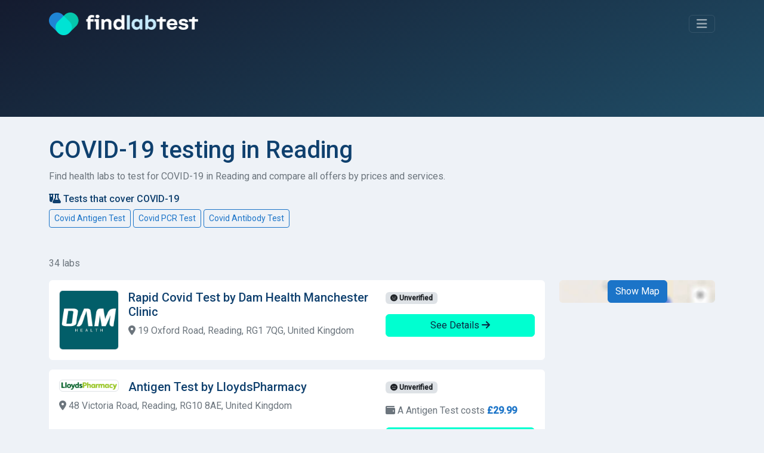

--- FILE ---
content_type: text/html; charset=UTF-8
request_url: https://www.findlabtest.co.uk/covid-19/reading
body_size: 8244
content:
<!DOCTYPE html>
<html lang="en">
<head>
    <meta charset="utf-8">
    <meta name="viewport" content="width=device-width, initial-scale=1">

        
    
    <title>COVID-19 testing in Reading - FindLabTest</title>
    <meta name="description" content="Find COVID-19 testing locations in Reading. We help find and compare where to test for COVID-19 and other health conditions."/>

            <link rel="stylesheet" href="/build/app.99248987.css">
    
            <script src="/build/runtime.dda8b7f1.js" defer></script><script src="/build/270.6a952d17.js" defer></script><script src="/build/app.4e4537e2.js" defer></script>
    
            <link rel="canonical" href="https://www.findlabtest.co.uk/covid-19/reading"/>
    
    <link rel="dns-prefetch" href="//analytics.inovic.dev">
    <link rel="dns-prefetch" href="//fonts.googleapis.com">

    <link rel="preconnect" href="https://adservice.google.com/">
    <link rel="preconnect" href="https://googleads.g.doubleclick.net/">
    <link rel="preconnect" href="https://www.googletagservices.com/">
    <link rel="preconnect" href="https://tpc.googlesyndication.com/">

    

    <link rel="preconnect" href="https://fonts.googleapis.com">
    <link rel="preconnect" href="https://fonts.gstatic.com" crossorigin>
    <link href="https://fonts.googleapis.com/css2?family=Roboto:wght@400;500&display=swap" rel="stylesheet">

            <script>
            var _paq = window._paq = window._paq || [];
            _paq.push(['trackPageView']);
            _paq.push(['enableLinkTracking']);
            (function () {
                var u = "https://analytics.inovic.dev/";
                _paq.push(['setTrackerUrl', u + 'matomo.php']);
                _paq.push(['setSiteId', '4']);

                
                var d = document, g = d.createElement('script'), s = d.getElementsByTagName('script')[0];
                g.defer = true;
                g.async = true;
                g.src = u + 'matomo.js';
                s.parentNode.insertBefore(g, s);
            })();

        </script>
    
    
    <meta name="theme-color" content="#141b2f"/>

            <meta property="og:url" content="https://www.findlabtest.co.uk/covid-19/reading"/>
        <meta property="og:title" content="COVID-19 testing in Reading - FindLabTest"/>
    <meta property="og:description" content="Find COVID-19 testing locations in Reading. We help find and compare where to test for COVID-19 and other health conditions."/>

    <meta property="og:type" content="website"/>
    <meta property="og:image:secure" content="https://www.findlabtest.co.uk/build/images/_icons/win8-tile-310x310.png"/>
    <meta property="og:image" content="https://www.findlabtest.co.uk/build/images/_icons/win8-tile-310x310.png"/>
    <meta property="og:image:url" content="https://www.findlabtest.co.uk/build/images/_icons/win8-tile-310x310.png"/>
    <meta property="fb:app_id" content="510740100218885"/>

    <meta name="twitter:card" content="summary"/>
    <meta name="twitter:site" content="@findlabtestUk"/>
    <meta name="twitter:title" content="COVID-19 testing in Reading - FindLabTest"/>
    <meta name="twitter:description" content="Find COVID-19 testing locations in Reading. We help find and compare where to test for COVID-19 and other health conditions."/>
    <meta name="twitter:image" content="https://www.findlabtest.co.uk/build/images/_icons/win8-tile-310x310.png"/>

    <link rel="shortcut icon" type="image/x-icon" href="/build/images/_icons/favicon.ico">
    <link rel="icon" type="image/x-icon" href="/build/images/_icons/favicon.ico">
    <link rel="icon" type="image/gif" href="/build/images/_icons/favicon.gif">
    <link rel="icon" type="image/png" href="/build/images/_icons/favicon.png">
    <link rel="apple-touch-icon" href="/build/images/_icons/apple-touch-icon.png">
    <link rel="apple-touch-icon" href="/build/images/_icons/apple-touch-icon-57x57.png" sizes="57x57">
    <link rel="apple-touch-icon" href="/build/images/_icons/apple-touch-icon-60x60.png" sizes="60x60">
    <link rel="apple-touch-icon" href="/build/images/_icons/apple-touch-icon-72x72.png" sizes="72x72">
    <link rel="apple-touch-icon" href="/build/images/_icons/apple-touch-icon-76x76.png" sizes="76x76">
    <link rel="apple-touch-icon" href="/build/images/_icons/apple-touch-icon-114x114.png" sizes="114x114">
    <link rel="apple-touch-icon" href="/build/images/_icons/apple-touch-icon-120x120.png" sizes="120x120">
    <link rel="apple-touch-icon" href="/build/images/_icons/apple-touch-icon-128x128.png" sizes="128x128">
    <link rel="apple-touch-icon" href="/build/images/_icons/apple-touch-icon-144x144.png" sizes="144x144">
    <link rel="apple-touch-icon" href="/build/images/_icons/apple-touch-icon-152x152.png" sizes="152x152">
    <link rel="apple-touch-icon" href="/build/images/_icons/apple-touch-icon-180x180.png" sizes="180x180">
    <link rel="apple-touch-icon" href="/build/images/_icons/apple-touch-icon-precomposed.png">
    <link rel="icon" type="image/png" href="/build/images/_icons/favicon-16x16.png" sizes="16x16">
    <link rel="icon" type="image/png" href="/build/images/_icons/favicon-32x32.png" sizes="32x32">
    <link rel="icon" type="image/png" href="/build/images/_icons/favicon-96x96.png" sizes="96x96">
    <link rel="icon" type="image/png" href="/build/images/_icons/favicon-160x160.png" sizes="160x160">
    <link rel="icon" type="image/png" href="/build/images/_icons/favicon-192x192.png" sizes="192x192">
    <link rel="icon" type="image/png" href="/build/images/_icons/favicon-196x196.png" sizes="196x196">
    <meta name="msapplication-TileImage" content="/build/images/_icons/win8-tile-144x144.png">
    <meta name="msapplication-TileColor" content="#ffffff">
    <meta name="msapplication-navbutton-color" content="#ffffff">
    <meta name="msapplication-square70x70logo" content="/build/images/_icons/win8-tile-70x70.png">
    <meta name="msapplication-square144x144logo" content="/build/images/_icons/win8-tile-144x144.png">
    <meta name="msapplication-square150x150logo" content="/build/images/_icons/win8-tile-150x150.png">
    <meta name="msapplication-wide310x150logo" content="/build/images/_icons/win8-tile-310x150.png">
    <meta name="msapplication-square310x310logo" content="/build/images/_icons/win8-tile-310x310.png">
</head>
<body data-turbo="false" data-controller="cookieconsent" data-cookieconsent-locale-value="en">
<header id="page-header">
    <div class="collapse" id="navbarHeader">
        <div class="container">
            <div class="row">
                <div class="col-sm-8 col-md-7 pt-4 py-md-4">
                                            <h4 class="text-white text-center mb-3">Find <span class="text-success">Health Labs</span> in the UK for a <span class="text-success">medical test</span> or a health check</h4>
                                                        </div>
                <div class="col-sm-4 offset-md-1 py-md-4">
                    <hr class="border-success d-block d-sm-none">
                    <ul class="list-unstyled">
                        <li class="pb-1">
                            <a href="/" class="text-decoration-none link-success">Home</a>
                        </li>
                        <li class="pb-1">
                            <a href="/en/rapid-covid-test" class="text-decoration-none link-success">Covid Tests</a>
                        </li>
                        <li class="pb-1">
                            <a href="/test-online" class="text-decoration-none link-success">Test at-Home</a>
                        </li>
                        <li class="pb-1">
                            <a href="/about" class="text-decoration-none link-success">About Us</a>
                        </li>
                        <li>
                            <hr class="border-success">
                            <a href="/contact-us" class="btn btn-outline-success btn-sm">Are you a provider? Join now</a>
                        </li>
                    </ul>
                </div>
            </div>
        </div>
    </div>
    <div class="container" id="navbarBody">
        <div class="navbar navbar-dark pt-3 pb-4">
            <a href="/" class="navbar-brand d-flex align-items-center" id="logo">
                <img src="/build/images/findlabtest.png" alt="Findlabtest">
            </a>

            <button class="navbar-toggler btn btn-outline-success" type="button" data-bs-toggle="collapse" data-bs-target="#navbarHeader" aria-controls="navbarHeader" aria-expanded="false" aria-label="Toggle navigation">
                <i class="fa-solid fa-bars"></i>
            </button>
        </div>

                    <div class="py-3 pb-3 pb-md-5">
                                <div id="formBody">
                    
<form name="search" method="post" id="search" novalidate="novalidate" action="/search">


<div data-controller="search">
    <div class="input-group">
        <select id="search_criterion" name="search[criterion]" required="required" data-controller="form--test-search" data-form--test-search-url-value="/test/search" data-form--test-search-no-results-text-value="No result found. Please try a different term."><option value="">Test, disorder, condition, allergy...</option><option value="cf271165-02e4-4b4c-ad72-e69c698fca0c" selected="selected">COVID-19</option><optgroup label="Most popular health tests">
                <option value="3844e7c0-ee35-11ec-8b57-83b75a8d491d">Covid Antigen Test</option><option value="39ab5590-ee35-11ec-a58c-bf104e58780b">Covid PCR Test</option><option value="a20fb92d-eda9-494c-9e77-29d5c6a02b79">STD Test</option><option value="593d722e-84f7-4bfb-a0d9-e3ecbcb4d919">HPV Test</option><option value="be89cbff-2443-4db7-a5df-1d55a73ae0c7">Food Intolerance Test</option></optgroup><optgroup label="Most common health conditions">
                <option value="2b4cb463-0fce-42fb-831c-bdb4c3dc1793">Peanut allergy</option><option value="96a0ca1d-4cb6-4ef0-9d46-06de5687a2ec">Seafood allergy</option><option value="15b55be3-5200-4b65-be3f-0cfc961a4c09">Pollen allergy</option><option value="bb1c4edc-d0dc-4826-bb2a-9cf71849ae02">Mold allergy</option><option value="8eabb745-b7e9-4c3a-94c5-9b8619317ebb">Pet dander allergy</option></optgroup></select>


        <div class="form-control" data-controller="geocoder" data-geocoder-access-token-value="pk.eyJ1IjoiYXBwaGFuY2VyIiwiYSI6ImNrbW8wdmk2NzBtem0ydnBnenRvZnNtcWkifQ.0WVpougcSsIuENmOAU_6cg" data-geocoder-geo-coder-placeholder-value="Type&#x20;the&#x20;city,&#x20;postcode,&#x20;address..." data-geocoder-locale-value="en" data-search-target="geocoderContainer" data-search-target="geocoderContainer" data-action="search:clear@window->geocoder#clear">

            <div class="geocoder" data-geocoder-target="geocoder"></div>

            <input type="hidden" id="search_location" name="search[location]" data-geocoder-target="result" data-search-target="result" value="[]" />
        </div>

        <button class="btn btn-success" type="submit" id="search-cta">
            <i class="fa-solid fa-search"></i> Search
        </button>
    </div>

    <div class="form-check form-switch mt-3 text-white-50">
        <input class="form-check-input" type="checkbox" id="is-online" data-action="search#toggle">
        <label class="form-check-label" for="is-online">Search for at-home tests and self-testing only</label>
    </div>
</div>
<input type="hidden" id="search__token" name="search[_token]" value="69a5c8223be1dffe.L_vPOXdTwDl_VTb3YoMuBxDdrHVOr9Ce8yS817_LdiA.HamrdxQDjFAbMQ6SD-RMa1fv-hwLxZ6vvEnxsY2nEHQWgZpgQByGSBRtAg" /></form>




                </div>
            </div>
            </div>
</header>

<main>
    <div class="container content-container">
                    <h1>COVID-19 testing in Reading</h1>
    
    <p class="text-muted">
                    Find health labs to test for COVID-19 in Reading and compare all offers by prices and services.
            </p>

    <section class="mt-3 mb-5 tests-filters">
        <h3><i class="fa-solid fa-flask-vial"></i> Tests that cover COVID-19</h3>

                    <a href="/covid-antigen-test/reading" class="btn btn-sm btn-outline-primary">Covid Antigen Test</a>
                    <a href="/covid-pcr-test/reading" class="btn btn-sm btn-outline-primary">Covid PCR Test</a>
                    <a href="/covid-antibodies-test/reading" class="btn btn-sm btn-outline-primary">Covid Antibody Test</a>
            </section>

            
                                    
<div data-controller="service-results-map" data-service-results-map-access-token-value="pk.eyJ1IjoiYXBwaGFuY2VyIiwiYSI6ImNrbW8wdmk2NzBtem0ydnBnenRvZnNtcWkifQ.0WVpougcSsIuENmOAU_6cg" data-service-results-map-latitude-value="51.4542" data-service-results-map-longitude-value="-0.9731" data-service-results-map-geo-json-items-value="&#x7B;&quot;type&quot;&#x3A;&quot;FeatureCollection&quot;,&quot;features&quot;&#x3A;&#x5B;&#x7B;&quot;id&quot;&#x3A;0,&quot;type&quot;&#x3A;&quot;Feature&quot;,&quot;properties&quot;&#x3A;&#x7B;&quot;name&quot;&#x3A;null,&quot;address&quot;&#x3A;&quot;19&#x20;Oxford&#x20;Road,&#x20;Reading,&#x20;RG1&#x20;7QG,&#x20;United&#x20;Kingdom&quot;&#x7D;,&quot;geometry&quot;&#x3A;&#x7B;&quot;type&quot;&#x3A;&quot;Point&quot;,&quot;coordinates&quot;&#x3A;&#x5B;&quot;-0.97658&quot;,&quot;51.4553&quot;&#x5D;&#x7D;&#x7D;,&#x7B;&quot;id&quot;&#x3A;1,&quot;type&quot;&#x3A;&quot;Feature&quot;,&quot;properties&quot;&#x3A;&#x7B;&quot;name&quot;&#x3A;null,&quot;address&quot;&#x3A;&quot;48&#x20;Victoria&#x20;Road,&#x20;Reading,&#x20;RG10&#x20;8AE,&#x20;United&#x20;Kingdom&quot;&#x7D;,&quot;geometry&quot;&#x3A;&#x7B;&quot;type&quot;&#x3A;&quot;Point&quot;,&quot;coordinates&quot;&#x3A;&#x5B;&quot;-0.8614145&quot;,&quot;51.5012622&quot;&#x5D;&#x7D;&#x7D;,&#x7B;&quot;id&quot;&#x3A;2,&quot;type&quot;&#x3A;&quot;Feature&quot;,&quot;properties&quot;&#x3A;&#x7B;&quot;name&quot;&#x3A;null,&quot;address&quot;&#x3A;&quot;High&#x20;Street,&#x20;Reading,&#x20;RG8&#x20;9AT,&#x20;United&#x20;Kingdom&quot;&#x7D;,&quot;geometry&quot;&#x3A;&#x7B;&quot;type&quot;&#x3A;&quot;Point&quot;,&quot;coordinates&quot;&#x3A;&#x5B;&quot;-1.1369107&quot;,&quot;51.5226294&quot;&#x5D;&#x7D;&#x7D;,&#x7B;&quot;id&quot;&#x3A;3,&quot;type&quot;&#x3A;&quot;Feature&quot;,&quot;properties&quot;&#x3A;&#x7B;&quot;name&quot;&#x3A;null,&quot;address&quot;&#x3A;&quot;3&#x20;The&#x20;Square,&#x20;Reading,&#x20;RG8&#x20;7AG,&#x20;United&#x20;Kingdom&quot;&#x7D;,&quot;geometry&quot;&#x3A;&#x7B;&quot;type&quot;&#x3A;&quot;Point&quot;,&quot;coordinates&quot;&#x3A;&#x5B;&quot;-1.0860621&quot;,&quot;51.4840928&quot;&#x5D;&#x7D;&#x7D;,&#x7B;&quot;id&quot;&#x3A;4,&quot;type&quot;&#x3A;&quot;Feature&quot;,&quot;properties&quot;&#x3A;&#x7B;&quot;name&quot;&#x3A;null,&quot;address&quot;&#x3A;&quot;Bath&#x20;Road,&#x20;Reading,&#x20;RG31&#x20;7,&#x20;United&#x20;Kingdom&quot;&#x7D;,&quot;geometry&quot;&#x3A;&#x7B;&quot;type&quot;&#x3A;&quot;Point&quot;,&quot;coordinates&quot;&#x3A;&#x5B;&quot;-1.03327&quot;,&quot;51.44312&quot;&#x5D;&#x7D;&#x7D;,&#x7B;&quot;id&quot;&#x3A;5,&quot;type&quot;&#x3A;&quot;Feature&quot;,&quot;properties&quot;&#x3A;&#x7B;&quot;name&quot;&#x3A;null,&quot;address&quot;&#x3A;&quot;5&#x20;Cavendish&#x20;Road,&#x20;Reading,&#x20;RG4&#x20;8,&#x20;United&#x20;Kingdom&quot;&#x7D;,&quot;geometry&quot;&#x3A;&#x7B;&quot;type&quot;&#x3A;&quot;Point&quot;,&quot;coordinates&quot;&#x3A;&#x5B;&quot;-0.9625549&quot;,&quot;51.4833765&quot;&#x5D;&#x7D;&#x7D;,&#x7B;&quot;id&quot;&#x3A;6,&quot;type&quot;&#x3A;&quot;Feature&quot;,&quot;properties&quot;&#x3A;&#x7B;&quot;name&quot;&#x3A;null,&quot;address&quot;&#x3A;&quot;2A&#x20;Pottery&#x20;Road,&#x20;Reading,&#x20;RG30&#x20;6BW,&#x20;United&#x20;Kingdom&quot;&#x7D;,&quot;geometry&quot;&#x3A;&#x7B;&quot;type&quot;&#x3A;&quot;Point&quot;,&quot;coordinates&quot;&#x3A;&#x5B;&quot;-1.02528&quot;,&quot;51.4607&quot;&#x5D;&#x7D;&#x7D;,&#x7B;&quot;id&quot;&#x3A;7,&quot;type&quot;&#x3A;&quot;Feature&quot;,&quot;properties&quot;&#x3A;&#x7B;&quot;name&quot;&#x3A;null,&quot;address&quot;&#x3A;&quot;Milman&#x20;Road,&#x20;Reading,&#x20;RG2&#x20;0AR,&#x20;United&#x20;Kingdom&quot;&#x7D;,&quot;geometry&quot;&#x3A;&#x7B;&quot;type&quot;&#x3A;&quot;Point&quot;,&quot;coordinates&quot;&#x3A;&#x5B;&quot;-0.9681563&quot;,&quot;51.4435451&quot;&#x5D;&#x7D;&#x7D;,&#x7B;&quot;id&quot;&#x3A;8,&quot;type&quot;&#x3A;&quot;Feature&quot;,&quot;properties&quot;&#x3A;&#x7B;&quot;name&quot;&#x3A;null,&quot;address&quot;&#x3A;&quot;89&#x20;Crockhamwell&#x20;Road,&#x20;Reading,&#x20;RG5&#x20;3JP,&#x20;United&#x20;Kingdom&quot;&#x7D;,&quot;geometry&quot;&#x3A;&#x7B;&quot;type&quot;&#x3A;&quot;Point&quot;,&quot;coordinates&quot;&#x3A;&#x5B;&quot;-0.9059113&quot;,&quot;51.4525104&quot;&#x5D;&#x7D;&#x7D;,&#x7B;&quot;id&quot;&#x3A;9,&quot;type&quot;&#x3A;&quot;Feature&quot;,&quot;properties&quot;&#x3A;&#x7B;&quot;name&quot;&#x3A;null,&quot;address&quot;&#x3A;&quot;RG6&#x20;5GA,&#x20;Reading,&#x20;England,&#x20;United&#x20;Kingdom&quot;&#x7D;,&quot;geometry&quot;&#x3A;&#x7B;&quot;type&quot;&#x3A;&quot;Point&quot;,&quot;coordinates&quot;&#x3A;&#x5B;&quot;-0.93303&quot;,&quot;51.42475&quot;&#x5D;&#x7D;&#x7D;,&#x7B;&quot;id&quot;&#x3A;10,&quot;type&quot;&#x3A;&quot;Feature&quot;,&quot;properties&quot;&#x3A;&#x7B;&quot;name&quot;&#x3A;null,&quot;address&quot;&#x3A;&quot;Bath&#x20;Road,&#x20;Reading,&#x20;RG31&#x20;7,&#x20;United&#x20;Kingdom&quot;&#x7D;,&quot;geometry&quot;&#x3A;&#x7B;&quot;type&quot;&#x3A;&quot;Point&quot;,&quot;coordinates&quot;&#x3A;&#x5B;&quot;-1.03327&quot;,&quot;51.44312&quot;&#x5D;&#x7D;&#x7D;,&#x7B;&quot;id&quot;&#x3A;11,&quot;type&quot;&#x3A;&quot;Feature&quot;,&quot;properties&quot;&#x3A;&#x7B;&quot;name&quot;&#x3A;null,&quot;address&quot;&#x3A;&quot;5&#x20;Silverdale&#x20;Road,&#x20;Reading,&#x20;RG6&#x20;7LR,&#x20;United&#x20;Kingdom&quot;&#x7D;,&quot;geometry&quot;&#x3A;&#x7B;&quot;type&quot;&#x3A;&quot;Point&quot;,&quot;coordinates&quot;&#x3A;&#x5B;&quot;-0.9106814&quot;,&quot;51.4334825&quot;&#x5D;&#x7D;&#x7D;,&#x7B;&quot;id&quot;&#x3A;12,&quot;type&quot;&#x3A;&quot;Feature&quot;,&quot;properties&quot;&#x3A;&#x7B;&quot;name&quot;&#x3A;null,&quot;address&quot;&#x3A;&quot;32&#x20;The&#x20;Meadway,&#x20;Reading,&#x20;RG30&#x20;4AJ,&#x20;United&#x20;Kingdom&quot;&#x7D;,&quot;geometry&quot;&#x3A;&#x7B;&quot;type&quot;&#x3A;&quot;Point&quot;,&quot;coordinates&quot;&#x3A;&#x5B;&quot;-1.017727&quot;,&quot;51.4509973&quot;&#x5D;&#x7D;&#x7D;,&#x7B;&quot;id&quot;&#x3A;13,&quot;type&quot;&#x3A;&quot;Feature&quot;,&quot;properties&quot;&#x3A;&#x7B;&quot;name&quot;&#x3A;null,&quot;address&quot;&#x3A;&quot;43&#x20;Church&#x20;Street,&#x20;Reading,&#x20;RG4&#x20;8,&#x20;United&#x20;Kingdom&quot;&#x7D;,&quot;geometry&quot;&#x3A;&#x7B;&quot;type&quot;&#x3A;&quot;Point&quot;,&quot;coordinates&quot;&#x3A;&#x5B;&quot;-0.97483&quot;,&quot;51.46738&quot;&#x5D;&#x7D;&#x7D;,&#x7B;&quot;id&quot;&#x3A;14,&quot;type&quot;&#x3A;&quot;Feature&quot;,&quot;properties&quot;&#x3A;&#x7B;&quot;name&quot;&#x3A;null,&quot;address&quot;&#x3A;&quot;Brunel&#x20;Arcade,&#x20;Reading,&#x20;RG1&#x20;1LT,&#x20;United&#x20;Kingdom&quot;&#x7D;,&quot;geometry&quot;&#x3A;&#x7B;&quot;type&quot;&#x3A;&quot;Point&quot;,&quot;coordinates&quot;&#x3A;&#x5B;&quot;-0.97235&quot;,&quot;51.45835&quot;&#x5D;&#x7D;&#x7D;,&#x7B;&quot;id&quot;&#x3A;15,&quot;type&quot;&#x3A;&quot;Feature&quot;,&quot;properties&quot;&#x3A;&#x7B;&quot;name&quot;&#x3A;null,&quot;address&quot;&#x3A;&quot;47&#x20;Broad&#x20;Street,&#x20;Reading,&#x20;RG1&#x20;2AE,&#x20;United&#x20;Kingdom&quot;&#x7D;,&quot;geometry&quot;&#x3A;&#x7B;&quot;type&quot;&#x3A;&quot;Point&quot;,&quot;coordinates&quot;&#x3A;&#x5B;&quot;-0.973417&quot;,&quot;51.4557844&quot;&#x5D;&#x7D;&#x7D;,&#x7B;&quot;id&quot;&#x3A;16,&quot;type&quot;&#x3A;&quot;Feature&quot;,&quot;properties&quot;&#x3A;&#x7B;&quot;name&quot;&#x3A;null,&quot;address&quot;&#x3A;&quot;Upper&#x20;Ground&#x20;Level,&#x20;Reading,&#x20;RG1&#x20;2AH,&#x20;United&#x20;Kingdom&quot;&#x7D;,&quot;geometry&quot;&#x3A;&#x7B;&quot;type&quot;&#x3A;&quot;Point&quot;,&quot;coordinates&quot;&#x3A;&#x5B;&quot;-0.9716&quot;,&quot;51.45404&quot;&#x5D;&#x7D;&#x7D;,&#x7B;&quot;id&quot;&#x3A;17,&quot;type&quot;&#x3A;&quot;Feature&quot;,&quot;properties&quot;&#x3A;&#x7B;&quot;name&quot;&#x3A;null,&quot;address&quot;&#x3A;&quot;19&#x20;Oxford&#x20;Road,&#x20;Reading,&#x20;RG1&#x20;7QG,&#x20;United&#x20;Kingdom&quot;&#x7D;,&quot;geometry&quot;&#x3A;&#x7B;&quot;type&quot;&#x3A;&quot;Point&quot;,&quot;coordinates&quot;&#x3A;&#x5B;&quot;-0.97658&quot;,&quot;51.4553&quot;&#x5D;&#x7D;&#x7D;,&#x7B;&quot;id&quot;&#x3A;18,&quot;type&quot;&#x3A;&quot;Feature&quot;,&quot;properties&quot;&#x3A;&#x7B;&quot;name&quot;&#x3A;null,&quot;address&quot;&#x3A;&quot;48&#x20;Victoria&#x20;Road,&#x20;Reading,&#x20;RG10&#x20;8AE,&#x20;United&#x20;Kingdom&quot;&#x7D;,&quot;geometry&quot;&#x3A;&#x7B;&quot;type&quot;&#x3A;&quot;Point&quot;,&quot;coordinates&quot;&#x3A;&#x5B;&quot;-0.8614145&quot;,&quot;51.5012622&quot;&#x5D;&#x7D;&#x7D;,&#x7B;&quot;id&quot;&#x3A;19,&quot;type&quot;&#x3A;&quot;Feature&quot;,&quot;properties&quot;&#x3A;&#x7B;&quot;name&quot;&#x3A;null,&quot;address&quot;&#x3A;&quot;High&#x20;Street,&#x20;Reading,&#x20;RG8&#x20;9AT,&#x20;United&#x20;Kingdom&quot;&#x7D;,&quot;geometry&quot;&#x3A;&#x7B;&quot;type&quot;&#x3A;&quot;Point&quot;,&quot;coordinates&quot;&#x3A;&#x5B;&quot;-1.1369107&quot;,&quot;51.5226294&quot;&#x5D;&#x7D;&#x7D;,&#x7B;&quot;id&quot;&#x3A;20,&quot;type&quot;&#x3A;&quot;Feature&quot;,&quot;properties&quot;&#x3A;&#x7B;&quot;name&quot;&#x3A;null,&quot;address&quot;&#x3A;&quot;3&#x20;The&#x20;Square,&#x20;Reading,&#x20;RG8&#x20;7AG,&#x20;United&#x20;Kingdom&quot;&#x7D;,&quot;geometry&quot;&#x3A;&#x7B;&quot;type&quot;&#x3A;&quot;Point&quot;,&quot;coordinates&quot;&#x3A;&#x5B;&quot;-1.0860621&quot;,&quot;51.4840928&quot;&#x5D;&#x7D;&#x7D;,&#x7B;&quot;id&quot;&#x3A;21,&quot;type&quot;&#x3A;&quot;Feature&quot;,&quot;properties&quot;&#x3A;&#x7B;&quot;name&quot;&#x3A;null,&quot;address&quot;&#x3A;&quot;Bath&#x20;Road,&#x20;Reading,&#x20;RG31&#x20;7,&#x20;United&#x20;Kingdom&quot;&#x7D;,&quot;geometry&quot;&#x3A;&#x7B;&quot;type&quot;&#x3A;&quot;Point&quot;,&quot;coordinates&quot;&#x3A;&#x5B;&quot;-1.03327&quot;,&quot;51.44312&quot;&#x5D;&#x7D;&#x7D;,&#x7B;&quot;id&quot;&#x3A;22,&quot;type&quot;&#x3A;&quot;Feature&quot;,&quot;properties&quot;&#x3A;&#x7B;&quot;name&quot;&#x3A;null,&quot;address&quot;&#x3A;&quot;5&#x20;Cavendish&#x20;Road,&#x20;Reading,&#x20;RG4&#x20;8,&#x20;United&#x20;Kingdom&quot;&#x7D;,&quot;geometry&quot;&#x3A;&#x7B;&quot;type&quot;&#x3A;&quot;Point&quot;,&quot;coordinates&quot;&#x3A;&#x5B;&quot;-0.9625549&quot;,&quot;51.4833765&quot;&#x5D;&#x7D;&#x7D;,&#x7B;&quot;id&quot;&#x3A;23,&quot;type&quot;&#x3A;&quot;Feature&quot;,&quot;properties&quot;&#x3A;&#x7B;&quot;name&quot;&#x3A;null,&quot;address&quot;&#x3A;&quot;2A&#x20;Pottery&#x20;Road,&#x20;Reading,&#x20;RG30&#x20;6BW,&#x20;United&#x20;Kingdom&quot;&#x7D;,&quot;geometry&quot;&#x3A;&#x7B;&quot;type&quot;&#x3A;&quot;Point&quot;,&quot;coordinates&quot;&#x3A;&#x5B;&quot;-1.02528&quot;,&quot;51.4607&quot;&#x5D;&#x7D;&#x7D;,&#x7B;&quot;id&quot;&#x3A;24,&quot;type&quot;&#x3A;&quot;Feature&quot;,&quot;properties&quot;&#x3A;&#x7B;&quot;name&quot;&#x3A;null,&quot;address&quot;&#x3A;&quot;Milman&#x20;Road,&#x20;Reading,&#x20;RG2&#x20;0AR,&#x20;United&#x20;Kingdom&quot;&#x7D;,&quot;geometry&quot;&#x3A;&#x7B;&quot;type&quot;&#x3A;&quot;Point&quot;,&quot;coordinates&quot;&#x3A;&#x5B;&quot;-0.9681563&quot;,&quot;51.4435451&quot;&#x5D;&#x7D;&#x7D;&#x5D;&#x7D;"
        data-search-type-selector-target="localTestArea" class="row results-page">
    
        <div class="col-12">
            <p class="text-muted">34 labs</p>
            <p class="d-none" data-service-results-map-target="displayMap">
                <a href="#" data-action="service-results-map#showMap" class="link-primary text-decoration-none"><i class="fa-solid fa-map-location-dot"></i> Show Map
                </a>
            </p>
            <p class="d-none" data-service-results-map-target="displayList">
                <a href="#" data-action="service-results-map#showList" class="link-primary text-decoration-none"><i class="fa-solid fa-list"></i> Show List
                </a>
            </p>
        </div>

                <section class="col-md-8 col-lg-9 order-2 order-md-1">
                                                                
                    
<div class="card result-card" data-id="0" data-action="mouseover->service-results-map#hover" data-service-results-map-target="cards">
    <div class="card-body">

                            
        <div class="row">
            <div class="col-lg-8 col-md-6 col-sm-12 card-body-area card-body-content-area">
                <img src="https://findlabtest.s3.eu-west-2.amazonaws.com/provider/45CWP4HNG198DB7H2D6QBTYRDA.png" alt="Dam Health Manchester Clinic" class="service-logo rounded float-start border me-3" width="100" height="100">

                <h5 class="card-title">
                    Rapid Covid Test by Dam Health Manchester Clinic
                </h5>

                                    <p class="text-muted address">
                        <i class="fas fa-map-marker-alt"></i> 19 Oxford Road, Reading, RG1 7QG, United Kingdom
                    </p>
                                                </div>

            <div class="col-lg-4 col-md-12 col-sm-12 card-body-details-area">
                <p>


                                    <span class="badge bg-Light text-dark status-unverified"><i class="fa-solid fa-face-meh"></i> Unverified</span>
                    
        



</p>

                
                
                <p class="d-grid">
                    <a href="/covid-antigen-test/reading/dam-health" class="btn btn-success stretched-link">See Details
                        <i class="fa-solid fa-arrow-right"></i></a></p>
            </div>
        </div>

    </div>
</div>
                                                                                <section class="mb-3 text-center">
                                                    </section>
                    
                    
<div class="card result-card" data-id="1" data-action="mouseover->service-results-map#hover" data-service-results-map-target="cards">
    <div class="card-body">

                            
        <div class="row">
            <div class="col-lg-8 col-md-6 col-sm-12 card-body-area card-body-content-area">
                <img src="https://findlabtest.s3.eu-west-2.amazonaws.com/provider/08CSCD02MR9YABQRHHW4X5NRMQ.png" alt="LloydsPharmacy" class="service-logo rounded float-start border me-3" width="100" height="100">

                <h5 class="card-title">
                    Antigen Test by LloydsPharmacy
                </h5>

                                    <p class="text-muted address">
                        <i class="fas fa-map-marker-alt"></i> 48 Victoria Road, Reading, RG10 8AE, United Kingdom
                    </p>
                                                </div>

            <div class="col-lg-4 col-md-12 col-sm-12 card-body-details-area">
                <p>


                                    <span class="badge bg-Light text-dark status-unverified"><i class="fa-solid fa-face-meh"></i> Unverified</span>
                    
        



</p>

                
                                                <p class="price"><span class="text-muted"><i class="fa-solid fa-wallet"></i> A Antigen Test costs</span> <strong class="text-primary">£29.99</strong></p>
    
                
                <p class="d-grid">
                    <a href="/covid-antigen-test/reading/lloyds-pharmacy/0ECSYSRYEB90K9WESMAV7TBT0H" class="btn btn-success stretched-link">See Details
                        <i class="fa-solid fa-arrow-right"></i></a></p>
            </div>
        </div>

    </div>
</div>
                                                        
                    
<div class="card result-card" data-id="2" data-action="mouseover->service-results-map#hover" data-service-results-map-target="cards">
    <div class="card-body">

                            
        <div class="row">
            <div class="col-lg-8 col-md-6 col-sm-12 card-body-area card-body-content-area">
                <img src="https://findlabtest.s3.eu-west-2.amazonaws.com/provider/08CSCD02MR9YABQRHHW4X5NRMQ.png" alt="LloydsPharmacy" class="service-logo rounded float-start border me-3" width="100" height="100">

                <h5 class="card-title">
                    Rapid Covid Test by LloydsPharmacy
                </h5>

                                    <p class="text-muted address">
                        <i class="fas fa-map-marker-alt"></i> High Street, Reading, RG8 9AT, United Kingdom
                    </p>
                                                </div>

            <div class="col-lg-4 col-md-12 col-sm-12 card-body-details-area">
                <p>


                                    <span class="badge bg-Light text-dark status-unverified"><i class="fa-solid fa-face-meh"></i> Unverified</span>
                    
        



</p>

                
                                                <p class="price"><span class="text-muted"><i class="fa-solid fa-wallet"></i> A Antigen Test costs</span> <strong class="text-primary">£29.99</strong></p>
    
                
                <p class="d-grid">
                    <a href="/covid-antigen-test/reading/lloyds-pharmacy/56MFBETMZK9S0AM3MQNJR2MD6S" class="btn btn-success stretched-link">See Details
                        <i class="fa-solid fa-arrow-right"></i></a></p>
            </div>
        </div>

    </div>
</div>
                                                        
                    
<div class="card result-card" data-id="3" data-action="mouseover->service-results-map#hover" data-service-results-map-target="cards">
    <div class="card-body">

                            
        <div class="row">
            <div class="col-lg-8 col-md-6 col-sm-12 card-body-area card-body-content-area">
                <img src="https://findlabtest.s3.eu-west-2.amazonaws.com/provider/08CSCD02MR9YABQRHHW4X5NRMQ.png" alt="LloydsPharmacy" class="service-logo rounded float-start border me-3" width="100" height="100">

                <h5 class="card-title">
                    Antigen Test by LloydsPharmacy
                </h5>

                                    <p class="text-muted address">
                        <i class="fas fa-map-marker-alt"></i> 3 The Square, Reading, RG8 7AG, United Kingdom
                    </p>
                                                </div>

            <div class="col-lg-4 col-md-12 col-sm-12 card-body-details-area">
                <p>


                                    <span class="badge bg-Light text-dark status-unverified"><i class="fa-solid fa-face-meh"></i> Unverified</span>
                    
        



</p>

                
                                                <p class="price"><span class="text-muted"><i class="fa-solid fa-wallet"></i> A Antigen Test costs</span> <strong class="text-primary">£29.99</strong></p>
    
                
                <p class="d-grid">
                    <a href="/covid-antigen-test/reading/lloyds-pharmacy/6Q6YNB6PGT99HRZ73KZDP7VWXX" class="btn btn-success stretched-link">See Details
                        <i class="fa-solid fa-arrow-right"></i></a></p>
            </div>
        </div>

    </div>
</div>
                                                        
                    
<div class="card result-card" data-id="4" data-action="mouseover->service-results-map#hover" data-service-results-map-target="cards">
    <div class="card-body">

                            
        <div class="row">
            <div class="col-lg-8 col-md-6 col-sm-12 card-body-area card-body-content-area">
                <img src="https://findlabtest.s3.eu-west-2.amazonaws.com/provider/08CSCD02MR9YABQRHHW4X5NRMQ.png" alt="LloydsPharmacy" class="service-logo rounded float-start border me-3" width="100" height="100">

                <h5 class="card-title">
                    Rapid Covid Test by LloydsPharmacy
                </h5>

                                    <p class="text-muted address">
                        <i class="fas fa-map-marker-alt"></i> Bath Road, Reading, RG31 7, United Kingdom
                    </p>
                                                </div>

            <div class="col-lg-4 col-md-12 col-sm-12 card-body-details-area">
                <p>


                                    <span class="badge bg-Light text-dark status-unverified"><i class="fa-solid fa-face-meh"></i> Unverified</span>
                    
        



</p>

                
                                                <p class="price"><span class="text-muted"><i class="fa-solid fa-wallet"></i> A Antigen Test costs</span> <strong class="text-primary">£29.99</strong></p>
    
                
                <p class="d-grid">
                    <a href="/covid-antigen-test/reading/lloyds-pharmacy/7R1FQHXPM6812BAKT7W2EEHYFH" class="btn btn-success stretched-link">See Details
                        <i class="fa-solid fa-arrow-right"></i></a></p>
            </div>
        </div>

    </div>
</div>
                                                        
                    
<div class="card result-card" data-id="5" data-action="mouseover->service-results-map#hover" data-service-results-map-target="cards">
    <div class="card-body">

                            
        <div class="row">
            <div class="col-lg-8 col-md-6 col-sm-12 card-body-area card-body-content-area">
                <img src="https://findlabtest.s3.eu-west-2.amazonaws.com/provider/08CSCD02MR9YABQRHHW4X5NRMQ.png" alt="LloydsPharmacy" class="service-logo rounded float-start border me-3" width="100" height="100">

                <h5 class="card-title">
                    Antigen Test by LloydsPharmacy
                </h5>

                                    <p class="text-muted address">
                        <i class="fas fa-map-marker-alt"></i> 5 Cavendish Road, Reading, RG4 8, United Kingdom
                    </p>
                                                </div>

            <div class="col-lg-4 col-md-12 col-sm-12 card-body-details-area">
                <p>


                                    <span class="badge bg-Light text-dark status-unverified"><i class="fa-solid fa-face-meh"></i> Unverified</span>
                    
        



</p>

                
                                                <p class="price"><span class="text-muted"><i class="fa-solid fa-wallet"></i> A Antigen Test costs</span> <strong class="text-primary">£29.99</strong></p>
    
                
                <p class="d-grid">
                    <a href="/covid-antigen-test/reading/lloyds-pharmacy/74WDJ1V64C9HW9VB0KQC33MZPF" class="btn btn-success stretched-link">See Details
                        <i class="fa-solid fa-arrow-right"></i></a></p>
            </div>
        </div>

    </div>
</div>
                                                        
                    
<div class="card result-card" data-id="6" data-action="mouseover->service-results-map#hover" data-service-results-map-target="cards">
    <div class="card-body">

                            
        <div class="row">
            <div class="col-lg-8 col-md-6 col-sm-12 card-body-area card-body-content-area">
                <img src="https://findlabtest.s3.eu-west-2.amazonaws.com/provider/08CSCD02MR9YABQRHHW4X5NRMQ.png" alt="LloydsPharmacy" class="service-logo rounded float-start border me-3" width="100" height="100">

                <h5 class="card-title">
                    Rapid Covid Test by LloydsPharmacy
                </h5>

                                    <p class="text-muted address">
                        <i class="fas fa-map-marker-alt"></i> 2A Pottery Road, Reading, RG30 6BW, United Kingdom
                    </p>
                                                </div>

            <div class="col-lg-4 col-md-12 col-sm-12 card-body-details-area">
                <p>


                                    <span class="badge bg-Light text-dark status-unverified"><i class="fa-solid fa-face-meh"></i> Unverified</span>
                    
        



</p>

                
                                                <p class="price"><span class="text-muted"><i class="fa-solid fa-wallet"></i> A Antigen Test costs</span> <strong class="text-primary">£29.99</strong></p>
    
                
                <p class="d-grid">
                    <a href="/covid-antigen-test/reading/lloyds-pharmacy/1073VXW3FS9FBS64E299G6DV6G" class="btn btn-success stretched-link">See Details
                        <i class="fa-solid fa-arrow-right"></i></a></p>
            </div>
        </div>

    </div>
</div>
                                                        
                    
<div class="card result-card" data-id="7" data-action="mouseover->service-results-map#hover" data-service-results-map-target="cards">
    <div class="card-body">

                            
        <div class="row">
            <div class="col-lg-8 col-md-6 col-sm-12 card-body-area card-body-content-area">
                <img src="https://findlabtest.s3.eu-west-2.amazonaws.com/provider/08CSCD02MR9YABQRHHW4X5NRMQ.png" alt="LloydsPharmacy" class="service-logo rounded float-start border me-3" width="100" height="100">

                <h5 class="card-title">
                    Antigen Test by LloydsPharmacy
                </h5>

                                    <p class="text-muted address">
                        <i class="fas fa-map-marker-alt"></i> Milman Road, Reading, RG2 0AR, United Kingdom
                    </p>
                                                </div>

            <div class="col-lg-4 col-md-12 col-sm-12 card-body-details-area">
                <p>


                                    <span class="badge bg-Light text-dark status-unverified"><i class="fa-solid fa-face-meh"></i> Unverified</span>
                    
        



</p>

                
                                                <p class="price"><span class="text-muted"><i class="fa-solid fa-wallet"></i> A Antigen Test costs</span> <strong class="text-primary">£29.99</strong></p>
    
                
                <p class="d-grid">
                    <a href="/covid-antigen-test/reading/lloyds-pharmacy/4NTZN2XCMV9H39ZHK72BRVSNRG" class="btn btn-success stretched-link">See Details
                        <i class="fa-solid fa-arrow-right"></i></a></p>
            </div>
        </div>

    </div>
</div>
                                                        
                    
<div class="card result-card" data-id="8" data-action="mouseover->service-results-map#hover" data-service-results-map-target="cards">
    <div class="card-body">

                            
        <div class="row">
            <div class="col-lg-8 col-md-6 col-sm-12 card-body-area card-body-content-area">
                <img src="https://findlabtest.s3.eu-west-2.amazonaws.com/provider/4SMMGBWX749CM9XH5VVQHPTMGC.png" alt="Boots Birkenhead Grange" class="service-logo rounded float-start border me-3" width="100" height="100">

                <h5 class="card-title">
                    Rapid Covid Test by Boots Birkenhead Grange
                </h5>

                                    <p class="text-muted address">
                        <i class="fas fa-map-marker-alt"></i> 89 Crockhamwell Road, Reading, RG5 3JP, United Kingdom
                    </p>
                                                </div>

            <div class="col-lg-4 col-md-12 col-sm-12 card-body-details-area">
                <p>


                                    <span class="badge bg-Light text-dark status-unverified"><i class="fa-solid fa-face-meh"></i> Unverified</span>
                    
        



</p>

                
                                                <p class="price"><span class="text-muted"><i class="fa-solid fa-wallet"></i> A Antigen Test costs</span> <strong class="text-primary">£14.00</strong></p>
    
                
                <p class="d-grid">
                    <a href="/covid-antigen-test/reading/boots-pharmacy/1Q056MK4618WFA4FNMR8BDJ24Y" class="btn btn-success stretched-link">See Details
                        <i class="fa-solid fa-arrow-right"></i></a></p>
            </div>
        </div>

    </div>
</div>
                                                        
                    
<div class="card result-card" data-id="9" data-action="mouseover->service-results-map#hover" data-service-results-map-target="cards">
    <div class="card-body">

                            
        <div class="row">
            <div class="col-lg-8 col-md-6 col-sm-12 card-body-area card-body-content-area">
                <img src="https://findlabtest.s3.eu-west-2.amazonaws.com/provider/4SMMGBWX749CM9XH5VVQHPTMGC.png" alt="Boots Birkenhead Grange" class="service-logo rounded float-start border me-3" width="100" height="100">

                <h5 class="card-title">
                    Antigen Test by Boots Birkenhead Grange
                </h5>

                                    <p class="text-muted address">
                        <i class="fas fa-map-marker-alt"></i> RG6 5GA, Reading, England, United Kingdom
                    </p>
                                                </div>

            <div class="col-lg-4 col-md-12 col-sm-12 card-body-details-area">
                <p>


                                    <span class="badge bg-Light text-dark status-unverified"><i class="fa-solid fa-face-meh"></i> Unverified</span>
                    
        



</p>

                
                                                <p class="price"><span class="text-muted"><i class="fa-solid fa-wallet"></i> A Antigen Test costs</span> <strong class="text-primary">£14.00</strong></p>
    
                
                <p class="d-grid">
                    <a href="/covid-antigen-test/reading/boots-pharmacy/2FVFCNSJN18SRTQ1WEMK6RGVW9" class="btn btn-success stretched-link">See Details
                        <i class="fa-solid fa-arrow-right"></i></a></p>
            </div>
        </div>

    </div>
</div>
                                                        
                    
<div class="card result-card" data-id="10" data-action="mouseover->service-results-map#hover" data-service-results-map-target="cards">
    <div class="card-body">

                            
        <div class="row">
            <div class="col-lg-8 col-md-6 col-sm-12 card-body-area card-body-content-area">
                <img src="https://findlabtest.s3.eu-west-2.amazonaws.com/provider/4SMMGBWX749CM9XH5VVQHPTMGC.png" alt="Boots Birkenhead Grange" class="service-logo rounded float-start border me-3" width="100" height="100">

                <h5 class="card-title">
                    Rapid Covid Test by Boots Birkenhead Grange
                </h5>

                                    <p class="text-muted address">
                        <i class="fas fa-map-marker-alt"></i> Bath Road, Reading, RG31 7, United Kingdom
                    </p>
                                                </div>

            <div class="col-lg-4 col-md-12 col-sm-12 card-body-details-area">
                <p>


                                    <span class="badge bg-Light text-dark status-unverified"><i class="fa-solid fa-face-meh"></i> Unverified</span>
                    
        



</p>

                
                                                <p class="price"><span class="text-muted"><i class="fa-solid fa-wallet"></i> A Antigen Test costs</span> <strong class="text-primary">£14.00</strong></p>
    
                
                <p class="d-grid">
                    <a href="/covid-antigen-test/reading/boots-pharmacy/3BRS11TJKC9F3SCXB31NCSAABM" class="btn btn-success stretched-link">See Details
                        <i class="fa-solid fa-arrow-right"></i></a></p>
            </div>
        </div>

    </div>
</div>
                                                        
                    
<div class="card result-card" data-id="11" data-action="mouseover->service-results-map#hover" data-service-results-map-target="cards">
    <div class="card-body">

                            
        <div class="row">
            <div class="col-lg-8 col-md-6 col-sm-12 card-body-area card-body-content-area">
                <img src="https://findlabtest.s3.eu-west-2.amazonaws.com/provider/4SMMGBWX749CM9XH5VVQHPTMGC.png" alt="Boots Birkenhead Grange" class="service-logo rounded float-start border me-3" width="100" height="100">

                <h5 class="card-title">
                    Antigen Test by Boots Birkenhead Grange
                </h5>

                                    <p class="text-muted address">
                        <i class="fas fa-map-marker-alt"></i> 5 Silverdale Road, Reading, RG6 7LR, United Kingdom
                    </p>
                                                </div>

            <div class="col-lg-4 col-md-12 col-sm-12 card-body-details-area">
                <p>


                                    <span class="badge bg-Light text-dark status-unverified"><i class="fa-solid fa-face-meh"></i> Unverified</span>
                    
        



</p>

                
                                                <p class="price"><span class="text-muted"><i class="fa-solid fa-wallet"></i> A Antigen Test costs</span> <strong class="text-primary">£14.00</strong></p>
    
                
                <p class="d-grid">
                    <a href="/covid-antigen-test/reading/boots-pharmacy/071VX5CCS58BR89T9V1X4GH7AD" class="btn btn-success stretched-link">See Details
                        <i class="fa-solid fa-arrow-right"></i></a></p>
            </div>
        </div>

    </div>
</div>
                                                        
                    
<div class="card result-card" data-id="12" data-action="mouseover->service-results-map#hover" data-service-results-map-target="cards">
    <div class="card-body">

                            
        <div class="row">
            <div class="col-lg-8 col-md-6 col-sm-12 card-body-area card-body-content-area">
                <img src="https://findlabtest.s3.eu-west-2.amazonaws.com/provider/4SMMGBWX749CM9XH5VVQHPTMGC.png" alt="Boots Birkenhead Grange" class="service-logo rounded float-start border me-3" width="100" height="100">

                <h5 class="card-title">
                    Rapid Covid Test by Boots Birkenhead Grange
                </h5>

                                    <p class="text-muted address">
                        <i class="fas fa-map-marker-alt"></i> 32 The Meadway, Reading, RG30 4AJ, United Kingdom
                    </p>
                                                </div>

            <div class="col-lg-4 col-md-12 col-sm-12 card-body-details-area">
                <p>


                                    <span class="badge bg-Light text-dark status-unverified"><i class="fa-solid fa-face-meh"></i> Unverified</span>
                    
        



</p>

                
                                                <p class="price"><span class="text-muted"><i class="fa-solid fa-wallet"></i> A Antigen Test costs</span> <strong class="text-primary">£14.00</strong></p>
    
                
                <p class="d-grid">
                    <a href="/covid-antigen-test/reading/boots-pharmacy/7EYDXKZ12680J9TH3V4PWG8X3D" class="btn btn-success stretched-link">See Details
                        <i class="fa-solid fa-arrow-right"></i></a></p>
            </div>
        </div>

    </div>
</div>
                                                        
                    
<div class="card result-card" data-id="13" data-action="mouseover->service-results-map#hover" data-service-results-map-target="cards">
    <div class="card-body">

                            
        <div class="row">
            <div class="col-lg-8 col-md-6 col-sm-12 card-body-area card-body-content-area">
                <img src="https://findlabtest.s3.eu-west-2.amazonaws.com/provider/4SMMGBWX749CM9XH5VVQHPTMGC.png" alt="Boots Birkenhead Grange" class="service-logo rounded float-start border me-3" width="100" height="100">

                <h5 class="card-title">
                    Antigen Test by Boots Birkenhead Grange
                </h5>

                                    <p class="text-muted address">
                        <i class="fas fa-map-marker-alt"></i> 43 Church Street, Reading, RG4 8, United Kingdom
                    </p>
                                                </div>

            <div class="col-lg-4 col-md-12 col-sm-12 card-body-details-area">
                <p>


                                    <span class="badge bg-Light text-dark status-unverified"><i class="fa-solid fa-face-meh"></i> Unverified</span>
                    
        



</p>

                
                                                <p class="price"><span class="text-muted"><i class="fa-solid fa-wallet"></i> A Antigen Test costs</span> <strong class="text-primary">£14.00</strong></p>
    
                
                <p class="d-grid">
                    <a href="/covid-antigen-test/reading/boots-pharmacy/6JCW2WVX498P8B801W58RPQPE1" class="btn btn-success stretched-link">See Details
                        <i class="fa-solid fa-arrow-right"></i></a></p>
            </div>
        </div>

    </div>
</div>
                                                        
                    
<div class="card result-card" data-id="14" data-action="mouseover->service-results-map#hover" data-service-results-map-target="cards">
    <div class="card-body">

                            
        <div class="row">
            <div class="col-lg-8 col-md-6 col-sm-12 card-body-area card-body-content-area">
                <img src="https://findlabtest.s3.eu-west-2.amazonaws.com/provider/4SMMGBWX749CM9XH5VVQHPTMGC.png" alt="Boots Birkenhead Grange" class="service-logo rounded float-start border me-3" width="100" height="100">

                <h5 class="card-title">
                    Rapid Covid Test by Boots Birkenhead Grange
                </h5>

                                    <p class="text-muted address">
                        <i class="fas fa-map-marker-alt"></i> Brunel Arcade, Reading, RG1 1LT, United Kingdom
                    </p>
                                                </div>

            <div class="col-lg-4 col-md-12 col-sm-12 card-body-details-area">
                <p>


                                    <span class="badge bg-Light text-dark status-unverified"><i class="fa-solid fa-face-meh"></i> Unverified</span>
                    
        



</p>

                
                                                <p class="price"><span class="text-muted"><i class="fa-solid fa-wallet"></i> A Antigen Test costs</span> <strong class="text-primary">£14.00</strong></p>
    
                
                <p class="d-grid">
                    <a href="/covid-antigen-test/reading/boots-pharmacy/7WJ1EZRAHD8N7SVDC6NQ9TZ8MF" class="btn btn-success stretched-link">See Details
                        <i class="fa-solid fa-arrow-right"></i></a></p>
            </div>
        </div>

    </div>
</div>
                                                        
                    
<div class="card result-card" data-id="15" data-action="mouseover->service-results-map#hover" data-service-results-map-target="cards">
    <div class="card-body">

                            
        <div class="row">
            <div class="col-lg-8 col-md-6 col-sm-12 card-body-area card-body-content-area">
                <img src="https://findlabtest.s3.eu-west-2.amazonaws.com/provider/4SMMGBWX749CM9XH5VVQHPTMGC.png" alt="Boots Birkenhead Grange" class="service-logo rounded float-start border me-3" width="100" height="100">

                <h5 class="card-title">
                    Antigen Test by Boots Birkenhead Grange
                </h5>

                                    <p class="text-muted address">
                        <i class="fas fa-map-marker-alt"></i> 47 Broad Street, Reading, RG1 2AE, United Kingdom
                    </p>
                                                </div>

            <div class="col-lg-4 col-md-12 col-sm-12 card-body-details-area">
                <p>


                                    <span class="badge bg-Light text-dark status-unverified"><i class="fa-solid fa-face-meh"></i> Unverified</span>
                    
        



</p>

                
                                                <p class="price"><span class="text-muted"><i class="fa-solid fa-wallet"></i> A Antigen Test costs</span> <strong class="text-primary">£14.00</strong></p>
    
                
                <p class="d-grid">
                    <a href="/covid-antigen-test/reading/boots-pharmacy/1WGGWCZPXH80EA1W41MTCCPZ64" class="btn btn-success stretched-link">See Details
                        <i class="fa-solid fa-arrow-right"></i></a></p>
            </div>
        </div>

    </div>
</div>
                                                        
                    
<div class="card result-card" data-id="16" data-action="mouseover->service-results-map#hover" data-service-results-map-target="cards">
    <div class="card-body">

                            
        <div class="row">
            <div class="col-lg-8 col-md-6 col-sm-12 card-body-area card-body-content-area">
                <img src="https://findlabtest.s3.eu-west-2.amazonaws.com/provider/4SMMGBWX749CM9XH5VVQHPTMGC.png" alt="Boots Birkenhead Grange" class="service-logo rounded float-start border me-3" width="100" height="100">

                <h5 class="card-title">
                    Rapid Covid Test by Boots Birkenhead Grange
                </h5>

                                    <p class="text-muted address">
                        <i class="fas fa-map-marker-alt"></i> Upper Ground Level, Reading, RG1 2AH, United Kingdom
                    </p>
                                                </div>

            <div class="col-lg-4 col-md-12 col-sm-12 card-body-details-area">
                <p>


                                    <span class="badge bg-Light text-dark status-unverified"><i class="fa-solid fa-face-meh"></i> Unverified</span>
                    
        



</p>

                
                                                <p class="price"><span class="text-muted"><i class="fa-solid fa-wallet"></i> A Antigen Test costs</span> <strong class="text-primary">£14.00</strong></p>
    
                
                <p class="d-grid">
                    <a href="/covid-antigen-test/reading/boots-pharmacy/40JJYA8N6A8ZSSYAAR3YEA8JTF" class="btn btn-success stretched-link">See Details
                        <i class="fa-solid fa-arrow-right"></i></a></p>
            </div>
        </div>

    </div>
</div>
                                                        
                    
<div class="card result-card" data-id="17" data-action="mouseover->service-results-map#hover" data-service-results-map-target="cards">
    <div class="card-body">

                            
        <div class="row">
            <div class="col-lg-8 col-md-6 col-sm-12 card-body-area card-body-content-area">
                <img src="https://findlabtest.s3.eu-west-2.amazonaws.com/provider/45CWP4HNG198DB7H2D6QBTYRDA.png" alt="Dam Health Manchester Clinic" class="service-logo rounded float-start border me-3" width="100" height="100">

                <h5 class="card-title">
                    PCR Test by Dam Health Manchester Clinic
                </h5>

                                    <p class="text-muted address">
                        <i class="fas fa-map-marker-alt"></i> 19 Oxford Road, Reading, RG1 7QG, United Kingdom
                    </p>
                                                </div>

            <div class="col-lg-4 col-md-12 col-sm-12 card-body-details-area">
                <p>


                                    <span class="badge bg-Light text-dark status-unverified"><i class="fa-solid fa-face-meh"></i> Unverified</span>
                    
        



</p>

                
                
                <p class="d-grid">
                    <a href="/covid-pcr-test/reading/dam-health" class="btn btn-success stretched-link">See Details
                        <i class="fa-solid fa-arrow-right"></i></a></p>
            </div>
        </div>

    </div>
</div>
                                                        
                    
<div class="card result-card" data-id="18" data-action="mouseover->service-results-map#hover" data-service-results-map-target="cards">
    <div class="card-body">

                            
        <div class="row">
            <div class="col-lg-8 col-md-6 col-sm-12 card-body-area card-body-content-area">
                <img src="https://findlabtest.s3.eu-west-2.amazonaws.com/provider/08CSCD02MR9YABQRHHW4X5NRMQ.png" alt="LloydsPharmacy" class="service-logo rounded float-start border me-3" width="100" height="100">

                <h5 class="card-title">
                    PCR Covid Test by LloydsPharmacy
                </h5>

                                    <p class="text-muted address">
                        <i class="fas fa-map-marker-alt"></i> 48 Victoria Road, Reading, RG10 8AE, United Kingdom
                    </p>
                                                </div>

            <div class="col-lg-4 col-md-12 col-sm-12 card-body-details-area">
                <p>


                                    <span class="badge bg-Light text-dark status-unverified"><i class="fa-solid fa-face-meh"></i> Unverified</span>
                    
        



</p>

                
                                                <p class="price"><span class="text-muted"><i class="fa-solid fa-wallet"></i> A PCR Test costs</span> <strong class="text-primary">£64.99</strong></p>
    
                
                <p class="d-grid">
                    <a href="/covid-pcr-test/reading/lloyds-pharmacy/6ADH6BTH0299JR553DT6Y73D82" class="btn btn-success stretched-link">See Details
                        <i class="fa-solid fa-arrow-right"></i></a></p>
            </div>
        </div>

    </div>
</div>
                                                        
                    
<div class="card result-card" data-id="19" data-action="mouseover->service-results-map#hover" data-service-results-map-target="cards">
    <div class="card-body">

                            
        <div class="row">
            <div class="col-lg-8 col-md-6 col-sm-12 card-body-area card-body-content-area">
                <img src="https://findlabtest.s3.eu-west-2.amazonaws.com/provider/08CSCD02MR9YABQRHHW4X5NRMQ.png" alt="LloydsPharmacy" class="service-logo rounded float-start border me-3" width="100" height="100">

                <h5 class="card-title">
                    PCR Test by LloydsPharmacy
                </h5>

                                    <p class="text-muted address">
                        <i class="fas fa-map-marker-alt"></i> High Street, Reading, RG8 9AT, United Kingdom
                    </p>
                                                </div>

            <div class="col-lg-4 col-md-12 col-sm-12 card-body-details-area">
                <p>


                                    <span class="badge bg-Light text-dark status-unverified"><i class="fa-solid fa-face-meh"></i> Unverified</span>
                    
        



</p>

                
                                                <p class="price"><span class="text-muted"><i class="fa-solid fa-wallet"></i> A PCR Test costs</span> <strong class="text-primary">£64.99</strong></p>
    
                
                <p class="d-grid">
                    <a href="/covid-pcr-test/reading/lloyds-pharmacy/66PHS9QFTZ975T19J8QMXXJ954" class="btn btn-success stretched-link">See Details
                        <i class="fa-solid fa-arrow-right"></i></a></p>
            </div>
        </div>

    </div>
</div>
                                                        
                    
<div class="card result-card" data-id="20" data-action="mouseover->service-results-map#hover" data-service-results-map-target="cards">
    <div class="card-body">

                            
        <div class="row">
            <div class="col-lg-8 col-md-6 col-sm-12 card-body-area card-body-content-area">
                <img src="https://findlabtest.s3.eu-west-2.amazonaws.com/provider/08CSCD02MR9YABQRHHW4X5NRMQ.png" alt="LloydsPharmacy" class="service-logo rounded float-start border me-3" width="100" height="100">

                <h5 class="card-title">
                    PCR Covid Test by LloydsPharmacy
                </h5>

                                    <p class="text-muted address">
                        <i class="fas fa-map-marker-alt"></i> 3 The Square, Reading, RG8 7AG, United Kingdom
                    </p>
                                                </div>

            <div class="col-lg-4 col-md-12 col-sm-12 card-body-details-area">
                <p>


                                    <span class="badge bg-Light text-dark status-unverified"><i class="fa-solid fa-face-meh"></i> Unverified</span>
                    
        



</p>

                
                                                <p class="price"><span class="text-muted"><i class="fa-solid fa-wallet"></i> A PCR Test costs</span> <strong class="text-primary">£64.99</strong></p>
    
                
                <p class="d-grid">
                    <a href="/covid-pcr-test/reading/lloyds-pharmacy/4N5XXERXN08VMSM5BVXY5STDKF" class="btn btn-success stretched-link">See Details
                        <i class="fa-solid fa-arrow-right"></i></a></p>
            </div>
        </div>

    </div>
</div>
                                                        
                    
<div class="card result-card" data-id="21" data-action="mouseover->service-results-map#hover" data-service-results-map-target="cards">
    <div class="card-body">

                            
        <div class="row">
            <div class="col-lg-8 col-md-6 col-sm-12 card-body-area card-body-content-area">
                <img src="https://findlabtest.s3.eu-west-2.amazonaws.com/provider/08CSCD02MR9YABQRHHW4X5NRMQ.png" alt="LloydsPharmacy" class="service-logo rounded float-start border me-3" width="100" height="100">

                <h5 class="card-title">
                    PCR Test by LloydsPharmacy
                </h5>

                                    <p class="text-muted address">
                        <i class="fas fa-map-marker-alt"></i> Bath Road, Reading, RG31 7, United Kingdom
                    </p>
                                                </div>

            <div class="col-lg-4 col-md-12 col-sm-12 card-body-details-area">
                <p>


                                    <span class="badge bg-Light text-dark status-unverified"><i class="fa-solid fa-face-meh"></i> Unverified</span>
                    
        



</p>

                
                                                <p class="price"><span class="text-muted"><i class="fa-solid fa-wallet"></i> A PCR Test costs</span> <strong class="text-primary">£64.99</strong></p>
    
                
                <p class="d-grid">
                    <a href="/covid-pcr-test/reading/lloyds-pharmacy/6WBCKG509B98ZRRHNAYB62CKKC" class="btn btn-success stretched-link">See Details
                        <i class="fa-solid fa-arrow-right"></i></a></p>
            </div>
        </div>

    </div>
</div>
                                                        
                    
<div class="card result-card" data-id="22" data-action="mouseover->service-results-map#hover" data-service-results-map-target="cards">
    <div class="card-body">

                            
        <div class="row">
            <div class="col-lg-8 col-md-6 col-sm-12 card-body-area card-body-content-area">
                <img src="https://findlabtest.s3.eu-west-2.amazonaws.com/provider/08CSCD02MR9YABQRHHW4X5NRMQ.png" alt="LloydsPharmacy" class="service-logo rounded float-start border me-3" width="100" height="100">

                <h5 class="card-title">
                    PCR Covid Test by LloydsPharmacy
                </h5>

                                    <p class="text-muted address">
                        <i class="fas fa-map-marker-alt"></i> 5 Cavendish Road, Reading, RG4 8, United Kingdom
                    </p>
                                                </div>

            <div class="col-lg-4 col-md-12 col-sm-12 card-body-details-area">
                <p>


                                    <span class="badge bg-Light text-dark status-unverified"><i class="fa-solid fa-face-meh"></i> Unverified</span>
                    
        



</p>

                
                                                <p class="price"><span class="text-muted"><i class="fa-solid fa-wallet"></i> A PCR Test costs</span> <strong class="text-primary">£64.99</strong></p>
    
                
                <p class="d-grid">
                    <a href="/covid-pcr-test/reading/lloyds-pharmacy/2CH269NZ329QZV0KNAGD1QZQ1R" class="btn btn-success stretched-link">See Details
                        <i class="fa-solid fa-arrow-right"></i></a></p>
            </div>
        </div>

    </div>
</div>
                                                        
                    
<div class="card result-card" data-id="23" data-action="mouseover->service-results-map#hover" data-service-results-map-target="cards">
    <div class="card-body">

                            
        <div class="row">
            <div class="col-lg-8 col-md-6 col-sm-12 card-body-area card-body-content-area">
                <img src="https://findlabtest.s3.eu-west-2.amazonaws.com/provider/08CSCD02MR9YABQRHHW4X5NRMQ.png" alt="LloydsPharmacy" class="service-logo rounded float-start border me-3" width="100" height="100">

                <h5 class="card-title">
                    PCR Test by LloydsPharmacy
                </h5>

                                    <p class="text-muted address">
                        <i class="fas fa-map-marker-alt"></i> 2A Pottery Road, Reading, RG30 6BW, United Kingdom
                    </p>
                                                </div>

            <div class="col-lg-4 col-md-12 col-sm-12 card-body-details-area">
                <p>


                                    <span class="badge bg-Light text-dark status-unverified"><i class="fa-solid fa-face-meh"></i> Unverified</span>
                    
        



</p>

                
                                                <p class="price"><span class="text-muted"><i class="fa-solid fa-wallet"></i> A PCR Test costs</span> <strong class="text-primary">£64.99</strong></p>
    
                
                <p class="d-grid">
                    <a href="/covid-pcr-test/reading/lloyds-pharmacy/193150Y5PF8J3954TVN4V6GD0S" class="btn btn-success stretched-link">See Details
                        <i class="fa-solid fa-arrow-right"></i></a></p>
            </div>
        </div>

    </div>
</div>
                                                        
                    
<div class="card result-card" data-id="24" data-action="mouseover->service-results-map#hover" data-service-results-map-target="cards">
    <div class="card-body">

                            
        <div class="row">
            <div class="col-lg-8 col-md-6 col-sm-12 card-body-area card-body-content-area">
                <img src="https://findlabtest.s3.eu-west-2.amazonaws.com/provider/08CSCD02MR9YABQRHHW4X5NRMQ.png" alt="LloydsPharmacy" class="service-logo rounded float-start border me-3" width="100" height="100">

                <h5 class="card-title">
                    PCR Covid Test by LloydsPharmacy
                </h5>

                                    <p class="text-muted address">
                        <i class="fas fa-map-marker-alt"></i> Milman Road, Reading, RG2 0AR, United Kingdom
                    </p>
                                                </div>

            <div class="col-lg-4 col-md-12 col-sm-12 card-body-details-area">
                <p>


                                    <span class="badge bg-Light text-dark status-unverified"><i class="fa-solid fa-face-meh"></i> Unverified</span>
                    
        



</p>

                
                                                <p class="price"><span class="text-muted"><i class="fa-solid fa-wallet"></i> A PCR Test costs</span> <strong class="text-primary">£64.99</strong></p>
    
                
                <p class="d-grid">
                    <a href="/covid-pcr-test/reading/lloyds-pharmacy/5A064NKT229A993W07ZYSEBYTW" class="btn btn-success stretched-link">See Details
                        <i class="fa-solid fa-arrow-right"></i></a></p>
            </div>
        </div>

    </div>
</div>
                                    
                <div class="navigation">
                        <nav>
                        <ul class="pagination">

                            <li class="page-item disabled">
                    <span class="page-link">&laquo;&nbsp;Previous</span>
                </li>
            
            
                                                <li class="page-item active">
                        <span class="page-link">1</span>
                    </li>
                
                                                <li class="page-item">
                        <a class="page-link" href="/covid-19/reading?page=2">2</a>
                    </li>
                
            
            
                            <li class="page-item">
                    <a class="page-link" rel="next" href="/covid-19/reading?page=2">Next&nbsp;&raquo;</a>
                </li>
                    </ul>
    </nav>

                </div>
            </section>

                            <div class="d-none d-md-block col-md-4 col-lg-3 order-1 order-md-2" data-service-results-map-target="mapContainer">
                    <div class="map-control-area" data-service-results-map-target="mapControl">
                        <button class="btn btn-primary" data-action="service-results-map#showMapMd">Show Map</button>
                    </div>
                    <div id="map" data-service-results-map-target="map"></div>
                </div>
                </div>    
    <article class="py-5">
        <h2>
    <i class="fa-solid fa-briefcase-medical"></i>
    COVID-19 - symptoms and how to test
</h2>
<p><div>The SARS-CoV-2 virus is responsible for COVID-19, also known as coronavirus illness. The United Kingdom's pandemic response relies heavily on testing signs of COVID to reduce transmission by identifying and isolating those infected with the virus. However, its efficacy depends on symptomatic individuals undergoing testing, which begs the apparent issue. People over the age of 65 and those with pre-existing conditions like high blood pressure, diabetes, asthma, or cancer are at a higher risk of experiencing a significant illness.</div></p>

<footer>
            <p>For further reading about COVID-19, please check
            <a href="https://www.salute.gov.it/portale/nuovocoronavirus/homeNuovoCoronavirus.jsp" class="text-decoration-none" target="_blank">salute.gov
                <i class="fa-solid fa-arrow-up-right-from-square"></i></a></p>
        <p class="text-muted">
        Written by
        <a href="/about#staff-andleeb-asghar">Dr. Andleeb Asghar</a> | Last updated on 05/09/2022
    </p>
</footer>
<script type="application/ld+json">
    {
        "@context": "https://schema.org",
        "@type": "NewsArticle",
        "headline": "COVID-19 - symptoms and how to test",
        "description": "The SARS-CoV-2 virus is responsible for COVID-19, also known as coronavirus illness. The United Kingdom&#039;s pandemic response relies heavily on testi...",
        "datePublished": "2022-08-17T10:31:29+01:00",
        "dateModified": "2022-09-05T11:23:48+01:00",
        "author": [{
            "@type": "Person",
            "name": "Dr. Andleeb Asghar",
            "url": "https://www.findlabtest.co.uk/about#staff-andleeb-asghar",
            "sameAs": "https://www.linkedin.com/in/andleeb-asghar-malik-6b40a0181/",
            "description": "Dr. Andleeb Asghar is a professional medical writer with a Doctor of Pharmacy and Pharmacology. She has experience working with companies in the health sector such as Cardioserv and Medpics Telehealth Solutions."
        }],
        "publisher": {
            "@type": "Organization",
            "name": "FindLabTest",
            "description": "FindLabTest is a UK online comparison directory of health tests and labs",
            "url": "https://www.findlabtest.co.uk"
        }
    }
</script>    </article>

    </div>
</main>

<footer class="footer py-3 bg-light">
    <div class="container">
        <div class="row mt-5">
            <div class="col-lg-4 col-md-12">
                <p>
                    <a href="/" class="d-flex align-items-center mb-3 mb-md-0 me-md-auto text-dark text-decoration-none" id="logo-small">
                        <img src="/build/images/findlabtest-dark.png" alt="findlabtest" width="150" height="20">
                    </a></p>
                <p>
                    <a href="https://twitter.com/findlabtestUk" target="_blank" class="link-secondary text-decoration-none" rel="noopener">Follow us on Twitter</a> /
                    <a href="https://www.facebook.com/findlabtestUk" target="_blank" class="link-secondary text-decoration-none" rel="noopener">Facebook</a>
                </p>

                <p><a href="https://www.faiuntestevai.it" class="link-secondary text-decoration-none">Find labs in Italy</a></p>
            </div>
            <div class="col-lg-4 col-md-12">
                <ul class="list-unstyled text-small">
                    <li class="mb-1">
                        <a class="link-secondary text-decoration-none" href="/about">About Us</a>
                    </li>

                    <li class="mb-1">
                        <a class="link-secondary text-decoration-none" href="/contact-us">Contact Us</a>
                    </li>
                    <li class="mb-1">
                        <a class="link-secondary text-decoration-none" href="/contact-us">Add a Lab</a>
                    </li>

                </ul>
            </div>
            <div class="col-lg-4 col-md-12">
                <ul class="list-unstyled text-small">
                    <li class="mb-1">
                        <a class="link-secondary text-decoration-none" href="/privacy">Privacy</a></li>
                    <li class="mb-1">
                        <a class="link-secondary text-decoration-none" href="/termini-e-condizioni">Terms and conditions</a>
                    </li>
                </ul>
            </div>
        </div>

        <div class="mt-5">
            <p class="text-muted">
                <small>All information on this website is intended for informational purposes only and should not be used for self-diagnosis or self-treatment. FindLabTest is not endorsing any clinical labs or lab tests offered on the site. Your doctor is responsible for the treatment after receiving the test results. Please consult official sources such as the <a href="https://www.nhs.uk/" target="_blank" class="text-decoration-none">NHS</a> for medical fact-checking. FindLabTest makes no guarantees for the accuracy of information relating to user-generated content published on this site. All trademarks, copyright images, trademarks and logos are the property of their respective owners and rights holders.</small></p></div>

        <p class="mt-5"><small class="d-block mb-3 text-muted">Copyright © 2026 Findlabtest</small>
        </p>

        <p>
            <small class="d-block mb-3 text-muted">FindLabTest trading as Inovic Ltd, registered in England No. 08777071 - 7 Bell Yard, London, WC2A 2JR, UK |
                <a href="https://www.apphancer.com" target="_blank" class="link-secondary text-decoration-none" rel="noopener">made with
                    <i class="fas fa-heart"></i> by Apphancer</a></small>
        </p>
    </div>
</footer>
<script defer src="https://static.cloudflareinsights.com/beacon.min.js/vcd15cbe7772f49c399c6a5babf22c1241717689176015" integrity="sha512-ZpsOmlRQV6y907TI0dKBHq9Md29nnaEIPlkf84rnaERnq6zvWvPUqr2ft8M1aS28oN72PdrCzSjY4U6VaAw1EQ==" data-cf-beacon='{"version":"2024.11.0","token":"291503de691d4fe198f772c9ad343e5c","r":1,"server_timing":{"name":{"cfCacheStatus":true,"cfEdge":true,"cfExtPri":true,"cfL4":true,"cfOrigin":true,"cfSpeedBrain":true},"location_startswith":null}}' crossorigin="anonymous"></script>
</body>
</html>